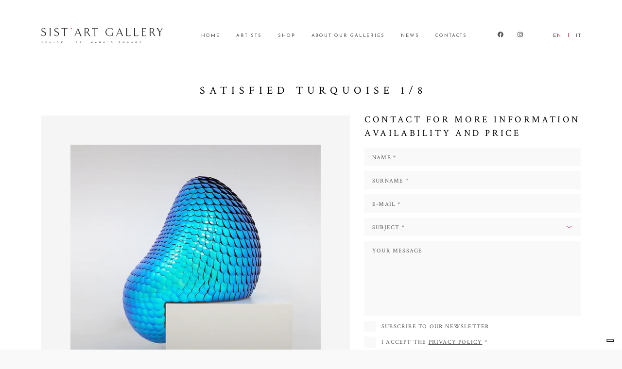

--- FILE ---
content_type: text/html; charset=utf-8
request_url: https://sistart.org/artwork/eelco-hilgersom-satisfied-turquoise-18/
body_size: 5093
content:
<!doctype html>







<html lang="en">
<head>
    <meta charset="UTF-8">
    <meta name="viewport" content="width=device-width, initial-scale=1, shrink-to-fit=no">
    <meta name="description" content="">

    <title>Satisfied Turquoise 1/8 by Eelco Hilgersom - Sist'Art Gallery - Venice</title>
    
<meta property="og:title" content="Satisfied Turquoise 1/8 - Eelco Hilgersom - Sist'Art Gallery - Venice">
<meta property="og:description" content="Mixed media sculpture, 50x75x50cm | 19.7x29.5x19.7in">
<meta property="og:image" content="https://sistart.org/media/artworks/eelco-hilgersom-satisfied-turquoise-18-1696496759.jpg">



    
        
        
        
        <link rel="alternate" hreflang="en" href="https://sistart.org/artwork/eelco-hilgersom-satisfied-turquoise-18/"/>
    
        
        
        
        <link rel="alternate" hreflang="it" href="https://sistart.org/it/opere/eelco-hilgersom-satisfied-turquoise-18/"/>
    

    <link rel="shortcut icon" href="/static/images/layout/favicon.ico" type="image/x-icon">
    <link rel="icon" href="/static/images/layout/favicon.ico" type="image/x-icon">

    <link rel="stylesheet" href="/static/css/base.css">

    <!-- Iubenda -->
    <script type="text/javascript">
        var _iub = _iub || {};
        _iub.cons_instructions = _iub.cons_instructions || [];
        _iub.cons_instructions.push(["init", {
            api_key: "OSo5Lp4wRuPmmXvfdZ9Qj6EkK8HhiF5r",
            sendFromLocalStorageAtLoad: false
        }]);
    </script>
    <script type="text/javascript" src="https://cdn.iubenda.com/cons/iubenda_cons.js" async></script>

    <script type="text/javascript">
        var _iub = _iub || [];
        _iub.csConfiguration = {
            "askConsentAtCookiePolicyUpdate":true,
            "countryDetection":true,
            "enableFadp":true,
            "enableLgpd":true,
            "enableUspr":true,
            "lang": "en",
            "lgpdAppliesGlobally":false,
            "perPurposeConsent":true,
            "siteId": 1450543,
            "cookiePolicyId": 61949381,
            "banner":{ 
                "acceptButtonColor":"#AA182C",
                "acceptButtonDisplay":true,
                "backgroundColor":"#EDEBE5",
                "closeButtonRejects":true,
                "customizeButtonColor":"#575756",
                "customizeButtonDisplay":true,
                "explicitWithdrawal":true,
                "listPurposes":true,
                "ownerName":"sistart.org",
                "position":"float-bottom-center",
                "rejectButtonColor":"#AA182C",
                "rejectButtonDisplay":true,
                "showPurposesToggles":true,
                "showTotalNumberOfProviders":true,
                "textColor":"#212121" 
            },
            "callback": {
                "onReady": function() {
                    var banner = document.getElementById('iubenda-cs-banner');
                    if (banner) {
                        bannerHTML = banner.innerHTML;
                    }
                },
                "onPreferenceFirstExpressed": function(event) {
                    _iub.cons_instructions.push(["submit",
                        {
                            consent: {
                                subject: {},
                                preferences: event,
                                legal_notices: [{
                                    identifier: "cookie_policy"
                                }],
                                proofs: [{
                                    content: JSON.stringify(event),
                                    form: bannerHTML
                                }]
                            }
                        }
                    ]);
                }
            }
        };
    </script>
    <script type="text/javascript" src="https://cs.iubenda.com/autoblocking/1450543.js"></script>
    <script type="text/javascript" src="//cdn.iubenda.com/cs/gpp/stub.js"></script>
    <script type="text/javascript" src="//cdn.iubenda.com/cs/iubenda_cs.js" charset="UTF-8" async></script>
    
    <!-- Google Tag Manager -->
    <script>(function(w,d,s,l,i){w[l]=w[l]||[];w[l].push({'gtm.start':
    new Date().getTime(),event:'gtm.js'});var f=d.getElementsByTagName(s)[0],
    j=d.createElement(s),dl=l!='dataLayer'?'&l='+l:'';j.async=true;j.src=
    'https://www.googletagmanager.com/gtm.js?id='+i+dl;f.parentNode.insertBefore(j,f);
    })(window,document,'script','dataLayer','GTM-NQXXDCV');</script>
    <!-- End Google Tag Manager -->
</head>

<body class="royal_preloader">
    <!-- Google Tag Manager (noscript) -->
    <noscript><iframe src="https://www.googletagmanager.com/ns.html?id=GTM-NQXXDCV" height="0" width="0" style="display:none;visibility:hidden"></iframe></noscript>
    <!-- End Google Tag Manager (noscript) -->

    <div id="royal_preloader"></div>

    <header>
        <div class="wrapper">
            <div class="container">
                <div class="cnt">
                    <div class="cnt-items">
                        <div class="cnt-logo">
                            <a href="/"><img src="/static/images/layout/sist-art-gallery-venice.svg" alt="Sist'Art Gallery - Venice"></a>
                        </div>
                        <div class="cnt-hamburger">
                            <button class="hamburger hamburger--collapse" type="button">
                                <span class="hamburger-box">
                                    <span class="hamburger-inner"></span>
                                </span>
                            </button>
                        </div>
                    </div>

                    <nav>
                        <ul>
                            <li><a href="/">HOME</a></li>
                            <li><a href="/artists/">ARTISTS</a></li>
                            
                            <li><a href="https://shop.sistart.org/" target="_blank">SHOP</a></li>
                            <li><a href="/about-us/">ABOUT OUR GALLERIES</a></li>
                            <li><a href="/news/">NEWS</a></li>
                            <li><a href="/contacts/">CONTACTS</a></li>
                            <li><a href="https://www.facebook.com/SistArt-Gallery-886175811574250/" target="_blank"><span class="d-none d-lg-inline"><i class="fab fa-facebook" aria-hidden="true"></i></span><span class="d-inline d-lg-none">FACEBOOK</span></a></li>
                            <li class="d-none d-lg-inline-block"><div class="line"></div></li>
                            <li><a href="https://www.instagram.com/sistartgallery/" target="_blank"><span class="d-none d-lg-inline"><i class="fab fa-instagram" aria-hidden="true"></i></span><span class="d-inline d-lg-none">INSTAGRAM</span></a></li>
                            
                               
                               
                               <li class="lang"><a href="/artwork/eelco-hilgersom-satisfied-turquoise-18/" hreflang="en"><span class="d-none d-lg-inline">EN</span><span class="d-inline d-lg-none">INGLESE</span></a></li>
                               
                                   <li class="d-none d-lg-inline-block"><div class="line"></div></li>
                               
                            
                               
                               
                               <li class="lang"><a href="/it/opere/eelco-hilgersom-satisfied-turquoise-18/" hreflang="it"><span class="d-none d-lg-inline">IT</span><span class="d-inline d-lg-none">ITALIANO</span></a></li>
                               
                            
                        </ul>
                    </nav>
                </div>
            </div>
        </div>
    </header>

    <div class="wrapper">
        <div class="wrapper fh">
            <main>
    <div id="artworks">
        <div class="container">
            <div class="row">
                <div class="col">
                    <h1>SATISFIED TURQUOISE 1/8</h1>
                    <p class="about-link"></p>
                </div>
            </div>
            <div class="row">
                <div class="col-lg-7">
                    <div class="image">
                        <a href="" data-id="0" class="chocolat-link">
                            <img src="/media/artworks/eelco-hilgersom-satisfied-turquoise-18-1696496759.jpg" alt="Satisfied Turquoise 1/8">
                        </a>
                    </div>
                    <div class="description no-spacer">
                        <div class="cnt-info">
                            <div class="info">
                                <p><i>Mixed media sculpture, 50x75x50cm | 19.7x29.5x19.7in</i></p>
                            </div>
                            <div class="share">
                                <ul>
                                    <li><a target="_blank" href="https://www.facebook.com/sharer/sharer.php?u=https://sistart.org/artwork/eelco-hilgersom-satisfied-turquoise-18/"><i class="fab fa-facebook" aria-hidden="true"></i></a></li>
                                    <li><a target="_blank" href="mailto:?subject=Satisfied Turquoise 1/8&body=https://sistart.org/artwork/eelco-hilgersom-satisfied-turquoise-18/"><i class="fal fa-envelope" aria-hidden="true"></i></a></li>
                                    <li><a target="_blank" href="https://api.whatsapp.com/send?text=https://sistart.org/artwork/eelco-hilgersom-satisfied-turquoise-18/"><i class="fab fa-whatsapp" aria-hidden="true"></i></a></li>
                                </ul>
                            </div>
                        </div>
                    </div>
                    
                    <div class="description" id="artist-about">
                        <div class="title">
                            <p>ABOUT THE ARTIST</p>
                        </div>
                        <input type="checkbox" id="toggle">
                        <div class="text">
                            <p><p>
 <span>
  Eelco Hilgersom was born in 1979 in Amsterdam, The Netherlands.
  <br/>
 </span>
 Since his childhood, he has been fascinated by the architecture and structures that nature creates.
 <br/>
 He has always wanted to build and create. This fascination drives him to create abstract works based on these natural forms and organisms.
 <br/>
 In addition to being a contemporary artist, he is also a designer and has followed several graphical studies and courses. He has worked as a designer at large design studios for many years, but being a contemporary artist is his true passion and it runs through his veins. He says that “
 <em>
  There is no better feeling than to work out an idea into an actually tangible artwork and the knowledge that my art inspires others and is being enjoyed by others fulfills me with pride
 </em>
 .”
</p>
<p>
 <span>
  In all of his works Eelco is looking for contrasts in form, color or material; his aim is to touch the observers and take them into the artwork through the contrasts and complexity of the piece. To achieve this goal, he uses different techniques and materials.
  <br/>
 </span>
 His latest artworks are inspired by the way organisms communicate; in his series titled
 <em>
  Habitat
 </em>
 , he mixes different typical structures and colors of organisms and depicts them in an abstract way. The organic shapes, colors and reflective surface create a new kind of creature that wants to show all its beauty and emotion.
</p></p>
                        </div>
                        <label for="toggle" class="show">
                            <span>READ MORE...</span>
                        </label>
                    </div>
                </div>
                <div class="col-lg-5">
                    <div class="form-title">
                        <p>CONTACT FOR MORE INFORMATION AVAILABILITY AND PRICE</p>
                    </div>
                    

<form action="/contacts-email/" method="post" id="form">
    <input type="hidden" name="js_on" id="js_on" value="0" />
    <input type='hidden' name='csrfmiddlewaretoken' value='VGaulJn6EqB2dzQyNdhnpVUIOsJswW3seWqiyMgCaMbpUYaVEq0mAwkWliuz4bGB' />
    <input type="text" name="first_name" placeholder="NAME *" value="" required>
    <input type="text" name="last_name" placeholder="SURNAME *" value="" required>
    <input type="email" name="email" placeholder="E-MAIL *" value="" required>
    <select name="subject" required>
        <option value="">SUBJECT *</option>
        <option value="0">I’m interested in purchasing</option>
        <option value="1">I would like to have more information</option>
    </select>
    <input type="hidden" name="artist" value="Hilgersom &gt; Satisfied Turquoise 1/8">
    <input type="hidden" name="artist_artwork_url" value="https://sistart.org/artwork/eelco-hilgersom-satisfied-turquoise-18/">
    <textarea name="message" cols="30" rows="10" placeholder="YOUR MESSAGE"></textarea>
    <label class="control control--checkbox">
        SUBSCRIBE TO OUR NEWSLETTER
        <input type="checkbox" name="newsletter" />
        <div class="control__indicator"></div>
    </label>
    <label class="control control--checkbox">
        I ACCEPT THE <a href="https://www.iubenda.com/privacy-policy/61949381" class="iubenda-nostyle iubenda-embed iub-legal-only" title="Privacy Policy">PRIVACY POLICY</a> *
        <input type="checkbox" name="checkbox" required />
        <div class="control__indicator"></div>
    </label>
    <input type="submit" id="SubmitButton" value="SEND MESSAGE">
    <div class="text-justify">
        <p class="small">In light of the Regulation (EU) 2016/679 of the European Union, we ask you to write your personal data after reading the privacy policy and the rights you can exercise. The consent to the processing of your personal data is necessary to contact Sist’Art Gallery. Please find the complete privacy policy and further info on the personal data processing, <a href="https://www.iubenda.com/privacy-policy/61949381" class="iubenda-nostyle iubenda-embed iub-legal-only" title="Privacy Policy">here</a>. To exercise at any time the rights provided for by the new European Regulation on the protection of natural persons, write an e-mail to <a href="mailto:gallery@sistart.org">gallery@sistart.org</a>.</p>
    </div>
</form>
                </div>
            </div>
        </div>
    </div>

    <div id="chocolat" data-chocolat-title="HILGERSOM">
        <a class="chocolat-image" href="/media/artworks/hd/eelco-hilgersom-satisfied-turquoise-18-1696496759.jpg" title="HILGERSOM - SATISFIED TURQUOISE 1/8 - MIXED MEDIA SCULPTURE, 50X75X50CM | 19.7X29.5X19.7IN" data-id="0"></a>
    </div>
</main>

            <footer>
                <div class="container">
                    <div class="row">
                        <div class="col-md-5">
                            <p>SIST’ART GALLERY<br>PIAZZA SAN MARCO, 135 - 30124 VENICE<br>VIA ALESSANDRO MANZONI 19, 20121 - MILAN<br>VAT: 04539810277
                        </div>
                        <div class="col-md-7">
                            <p><a href="https://www.iubenda.com/privacy-policy/61949381" class="iubenda-nostyle iubenda-embed iub-legal-only" title="Privacy Policy">PRIVACY POLICY</a> &middot; <a href="https://www.iubenda.com/privacy-policy/61949381/cookie-policy" class="iubenda-nostyle iubenda-embed " title="Cookie Policy">COOKIE POLICY</a> &middot; <a href="#" class="iubenda-cs-preferences-link">UPDATE CONSENTS</a></p>
                        </div>
                    </div>
                </div>
            </footer>
        </div>
    </div>

    <noscript id="deferred-styles">
        <link rel="stylesheet" href="/static/css/app.css">
        <link rel="stylesheet" href="https://fonts.googleapis.com/css?family=Crimson+Text:400,400i|Josefin+Sans:400,700">
	    
    </noscript>
    <script>
        // Current Page
        var page = '/artwork/eelco-hilgersom-satisfied-turquoise-18/';

        // Iubenda ID
        var iubenda_id = 61949381;

        // ReCaptcha site key
        var recaptcha_site_key = '6LeCc7EZAAAAAPPNnE4R9uQFs_BGGD9wazxVgzLK';

        // Load Deferred Styles
        var loadDeferredStyles = function() {
            var addStylesNode = document.getElementById('deferred-styles');
            var replacement = document.createElement('div');
            replacement.innerHTML = addStylesNode.textContent;
            document.body.appendChild(replacement);
            addStylesNode.parentElement.removeChild(addStylesNode);
        };
        var raf = window.requestAnimationFrame || window.mozRequestAnimationFrame || window.webkitRequestAnimationFrame || window.msRequestAnimationFrame;
        if (raf) {
            raf(function() {
                window.setTimeout(loadDeferredStyles, 0);
            });
        } else{
           window.addEventListener('load', loadDeferredStyles);
        }
    </script>

    <script defer src="/static/javascript/app.js"></script>
    <script defer src="/static/javascript/fontawesome-dist.js"></script>
    
    <script>
        var cookiePolicyId = 61949381;
        var toastWarning = 'Please wait: sending in progress...';
        var toastError = 'Error. Please try again later';
        var toastSuccess = 'Your request has been sent';

        var date = new Date();
        document.getElementById('js_on').value = date.getFullYear();
    </script>

    
</body>
</html>


--- FILE ---
content_type: application/javascript; charset=utf-8
request_url: https://cs.iubenda.com/cookie-solution/confs/js/61949381.js
body_size: -210
content:
_iub.csRC = { consApiKey: 'FMvycyXQ5TpS98zeJR1y2vayYdKoLmfN', consentDatabasePublicKey: 'OSo5Lp4wRuPmmXvfdZ9Qj6EkK8HhiF5r', showBranding: false, publicId: '8c6746df-6db6-11ee-8bfc-5ad8d8c564c0', floatingGroup: false };
_iub.csEnabled = true;
_iub.csPurposes = [3,4,1];
_iub.cpUpd = 1761246486;
_iub.csT = 0.05;
_iub.googleConsentModeV2 = true;
_iub.totalNumberOfProviders = 8;


--- FILE ---
content_type: image/svg+xml
request_url: https://sistart.org/static/images/layout/sist-art-gallery-venice.svg
body_size: 4832
content:
<?xml version="1.0" encoding="UTF-8" standalone="no"?>
<!DOCTYPE svg PUBLIC "-//W3C//DTD SVG 1.1//EN" "http://www.w3.org/Graphics/SVG/1.1/DTD/svg11.dtd">
<svg width="100%" height="100%" viewBox="0 0 300 40" version="1.1" xmlns="http://www.w3.org/2000/svg" xmlns:xlink="http://www.w3.org/1999/xlink" xml:space="preserve" xmlns:serif="http://www.serif.com/" style="fill-rule:evenodd;clip-rule:evenodd;stroke-linejoin:round;stroke-miterlimit:1.41421;">
    <g transform="matrix(1,0,0,1,0,60.5569)">
        <g transform="matrix(0.97765,0,0,0.97765,0.297206,-44.1376)">
            <path d="M0,-10.838C0,-13.982 2.814,-15.837 5.868,-15.837C7.005,-15.837 8.562,-15.568 9.85,-14.61L9.999,-11.167C9.76,-12.454 8.083,-14.909 5.359,-14.909C2.485,-14.909 1.826,-12.814 1.826,-11.496C1.826,-9.61 2.874,-8.802 5.868,-7.216C8.862,-5.658 11.526,-4.79 11.526,-0.929C11.526,2.844 7.963,4.999 5.269,4.999C2.724,4.999 0.988,3.802 -0.09,3.083L-0.209,-0.749C0.509,1.377 2.006,4.041 5.269,4.041C8.802,4.041 9.52,1.077 9.52,-0.42C9.52,-3.294 7.814,-3.983 4.76,-5.419C1.707,-6.857 0,-8.263 0,-10.838" style="fill:rgb(35,31,32);fill-rule:nonzero;"/>
        </g>
        <g transform="matrix(0.97765,0,0,0.97765,20.8761,-40.801)">
            <path d="M0,-17.664C0,-18.352 -0.299,-18.741 -0.778,-19.011L2.695,-19.011C2.216,-18.741 1.916,-18.352 1.916,-17.664L1.916,-0.001C1.916,0.689 2.216,1.107 2.695,1.347L-0.778,1.347C-0.299,1.107 0,0.689 0,-0.001L0,-17.664Z" style="fill:rgb(35,31,32);fill-rule:nonzero;"/>
        </g>
        <g transform="matrix(0.97765,0,0,0.97765,32.2055,-44.1376)">
            <path d="M0,-10.838C0,-13.982 2.814,-15.837 5.868,-15.837C7.005,-15.837 8.562,-15.568 9.85,-14.61L9.999,-11.167C9.76,-12.454 8.083,-14.909 5.359,-14.909C2.485,-14.909 1.826,-12.814 1.826,-11.496C1.826,-9.61 2.874,-8.802 5.868,-7.216C8.862,-5.658 11.526,-4.79 11.526,-0.929C11.526,2.844 7.963,4.999 5.269,4.999C2.724,4.999 0.988,3.802 -0.09,3.083L-0.209,-0.749C0.509,1.377 2.006,4.041 5.269,4.041C8.802,4.041 9.52,1.077 9.52,-0.42C9.52,-3.294 7.814,-3.983 4.76,-5.419C1.707,-6.857 0,-8.263 0,-10.838" style="fill:rgb(35,31,32);fill-rule:nonzero;"/>
        </g>
        <g transform="matrix(0.97765,0,0,0.97765,58.199,-40.5086)">
            <path d="M0,-18.262L0,-0.3C0,0.389 0.299,0.808 0.778,1.048L-2.694,1.048C-2.215,0.808 -1.916,0.389 -1.916,-0.3L-1.916,-18.262C-4.162,-18.262 -6.916,-18.113 -6.916,-18.113C-7.694,-18.082 -8.263,-17.424 -8.532,-16.945L-8.532,-19.31L6.556,-19.31L6.556,-16.945C6.287,-17.424 5.718,-18.082 4.91,-18.113C4.91,-18.113 2.186,-18.262 0,-18.262" style="fill:rgb(35,31,32);fill-rule:nonzero;"/>
        </g>
        <g transform="matrix(0.97765,0,0,0.97765,72.7197,-56.7815)">
            <path d="M0,-1.827C0,-2.426 0.479,-2.904 1.108,-2.904C1.796,-2.904 2.425,-2.276 2.425,-1.437C2.425,-0.15 1.198,0.808 0.449,1.017C0.33,1.077 0.21,0.928 0.419,0.838C0.749,0.718 1.617,-0.06 1.467,-0.809C1.347,-0.749 1.228,-0.72 1.108,-0.72C0.479,-0.72 0,-1.228 0,-1.827" style="fill:rgb(178,25,53);fill-rule:nonzero;"/>
        </g>
        <g transform="matrix(0.97765,0,0,0.97765,93.6781,-52.3634)">
            <path d="M0,5.689C-1.736,1.438 -3.742,-3.742 -3.742,-3.742C-3.742,-3.742 -5.748,1.438 -7.484,5.689L0,5.689ZM-7.874,6.707C-8.921,9.192 -9.79,11.317 -9.939,11.737C-10.209,12.425 -10.089,12.874 -9.311,13.173L-12.484,13.173C-11.676,12.605 -11.466,12.335 -11.197,11.737C-10.748,10.599 -3.173,-7.484 -3.173,-7.484C-3.173,-7.484 4.191,10.599 4.64,11.737C4.91,12.335 5.089,12.754 6.137,13.173L1.766,13.173C2.544,12.874 2.754,12.425 2.455,11.737C2.275,11.317 1.407,9.221 0.389,6.707L-7.874,6.707Z" style="fill:rgb(35,31,32);fill-rule:nonzero;"/>
        </g>
        <g transform="matrix(0.97765,0,0,0.97765,115.838,-44.3418)">
            <path d="M0,-10.39C0,-11.886 -0.928,-14.461 -4.311,-14.461C-6.107,-14.461 -7.005,-14.341 -7.005,-14.341L-7.005,-5.66C-7.005,-5.66 -5.987,-5.6 -4.97,-5.6C-2.425,-5.6 0,-7.186 0,-10.39M-7.005,3.621C-7.005,4.31 -6.676,4.729 -6.197,4.968L-9.7,4.968C-9.221,4.729 -8.892,4.31 -8.892,3.621L-8.892,-14.042C-8.892,-14.731 -9.221,-15.119 -9.7,-15.389L-4.91,-15.389C0.898,-15.389 2.036,-12.186 2.036,-10.45C2.036,-7.186 -0.749,-5.51 -2.425,-5.3C-1.197,-4.971 -0.449,-3.744 0,-3.085C0,-3.085 2.844,2.154 4.401,3.771C5.06,4.46 6.347,4.968 6.347,4.968L4.012,4.999C2.874,4.999 2.246,4.16 1.886,3.621C0.12,0.987 -0.718,-0.48 -1.766,-2.157C-2.515,-3.354 -3.113,-4.642 -4.88,-4.642C-5.598,-4.642 -7.005,-4.612 -7.005,-4.612L-7.005,3.621Z" style="fill:rgb(35,31,32);fill-rule:nonzero;"/>
        </g>
        <g transform="matrix(0.97765,0,0,0.97765,133.315,-40.5086)">
            <path d="M0,-18.262L0,-0.3C0,0.389 0.299,0.808 0.778,1.048L-2.694,1.048C-2.215,0.808 -1.916,0.389 -1.916,-0.3L-1.916,-18.262C-4.162,-18.262 -6.916,-18.113 -6.916,-18.113C-7.694,-18.082 -8.263,-17.424 -8.532,-16.945L-8.532,-19.31L6.556,-19.31L6.556,-16.945C6.287,-17.424 5.718,-18.082 4.91,-18.113C4.91,-18.113 2.186,-18.262 0,-18.262" style="fill:rgb(35,31,32);fill-rule:nonzero;"/>
        </g>
        <g transform="matrix(0.97765,0,0,0.97765,175.584,-56.8401)">
            <path d="M0,15.148L0,10.717C0,10.029 -0.299,9.609 -0.777,9.37L2.695,9.37C2.216,9.609 1.916,10.029 1.916,10.717L1.916,14.22C1.916,14.878 2.306,15.627 2.306,15.627C-0.209,17.244 -4.25,17.992 -6.316,17.992C-12.244,17.992 -17.453,13.8 -17.453,7.664C-17.453,2.664 -13.621,-2.844 -5.987,-2.844C-3.532,-2.844 -1.257,-2.006 1.108,-0.958C1.108,-0.958 1.348,3.143 1.348,3.262C-0.239,-1.228 -4.58,-1.947 -6.018,-1.947C-12.334,-1.947 -15.268,2.394 -15.268,7.184C-15.268,11.794 -12.693,17.004 -6.346,17.004C-5.299,17.004 -2.455,16.854 0,15.148" style="fill:rgb(35,31,32);fill-rule:nonzero;"/>
        </g>
        <g transform="matrix(0.97765,0,0,0.97765,196.575,-52.3634)">
            <path d="M0,5.689C-1.736,1.438 -3.742,-3.742 -3.742,-3.742C-3.742,-3.742 -5.748,1.438 -7.484,5.689L0,5.689ZM-7.873,6.707C-8.922,9.192 -9.789,11.317 -9.939,11.737C-10.209,12.425 -10.089,12.874 -9.311,13.173L-12.484,13.173C-11.676,12.605 -11.467,12.335 -11.197,11.737C-10.748,10.599 -3.174,-7.484 -3.174,-7.484C-3.174,-7.484 4.191,10.599 4.641,11.737C4.91,12.335 5.09,12.754 6.137,13.173L1.766,13.173C2.545,12.874 2.754,12.425 2.455,11.737C2.275,11.317 1.407,9.221 0.389,6.707L-7.873,6.707Z" style="fill:rgb(35,31,32);fill-rule:nonzero;"/>
        </g>
        <g transform="matrix(0.97765,0,0,0.97765,211.887,-58.1573)">
            <path d="M0,17.842C0.658,17.932 1.676,18.082 3.053,18.082C6.915,18.082 7.993,18.112 9.011,16.196L8.502,19.1L-2.695,19.1C-2.216,18.861 -1.887,18.442 -1.887,17.752L-1.887,0.089C-1.887,-0.599 -2.216,-0.988 -2.695,-1.258L0.809,-1.258C0.329,-0.988 0,-0.599 0,0.089L0,17.842Z" style="fill:rgb(35,31,32);fill-rule:nonzero;"/>
        </g>
        <g transform="matrix(0.97765,0,0,0.97765,231.207,-58.1573)">
            <path d="M0,17.842C0.658,17.932 1.677,18.082 3.054,18.082C6.916,18.082 7.994,18.112 9.012,16.196L8.502,19.1L-2.694,19.1C-2.215,18.861 -1.887,18.442 -1.887,17.752L-1.887,0.089C-1.887,-0.599 -2.215,-0.988 -2.694,-1.258L0.809,-1.258C0.33,-0.988 0,-0.599 0,0.089L0,17.842Z" style="fill:rgb(35,31,32);fill-rule:nonzero;"/>
        </g>
        <g transform="matrix(0.97765,0,0,0.97765,258.109,-39.4848)">
            <path d="M0,-20.357L0,-18.292C-0.569,-18.92 -1.197,-19.309 -2.634,-19.309L-7.784,-19.309L-7.784,-11.825L-2.575,-11.825C-2.155,-11.825 -1.677,-12.304 -1.526,-12.664L-1.526,-9.999C-1.677,-10.388 -2.155,-10.837 -2.575,-10.837L-7.784,-10.837L-7.784,-1.257C-7.125,-1.168 -6.107,-1.017 -4.729,-1.017C-0.868,-1.017 0.21,-0.988 1.228,-2.904L0.719,0L-10.478,0C-9.999,-0.239 -9.67,-0.658 -9.67,-1.347L-9.67,-19.01C-9.67,-19.699 -9.999,-20.087 -10.478,-20.357L0,-20.357Z" style="fill:rgb(35,31,32);fill-rule:nonzero;"/>
        </g>
        <g transform="matrix(0.97765,0,0,0.97765,276.668,-44.3418)">
            <path d="M0,-10.39C0,-11.886 -0.928,-14.461 -4.311,-14.461C-6.106,-14.461 -7.005,-14.341 -7.005,-14.341L-7.005,-5.66C-7.005,-5.66 -5.986,-5.6 -4.969,-5.6C-2.424,-5.6 0,-7.186 0,-10.39M-7.005,3.621C-7.005,4.31 -6.676,4.729 -6.196,4.968L-9.699,4.968C-9.221,4.729 -8.891,4.31 -8.891,3.621L-8.891,-14.042C-8.891,-14.731 -9.221,-15.119 -9.699,-15.389L-4.909,-15.389C0.898,-15.389 2.036,-12.186 2.036,-10.45C2.036,-7.186 -0.748,-5.51 -2.424,-5.3C-1.197,-4.971 -0.448,-3.744 0,-3.085C0,-3.085 2.845,2.154 4.401,3.771C5.061,4.46 6.348,4.968 6.348,4.968L4.012,4.999C2.875,4.999 2.246,4.16 1.887,3.621C0.12,0.987 -0.718,-0.48 -1.766,-2.157C-2.514,-3.354 -3.113,-4.642 -4.879,-4.642C-5.598,-4.642 -7.005,-4.612 -7.005,-4.612L-7.005,3.621Z" style="fill:rgb(35,31,32);fill-rule:nonzero;"/>
        </g>
        <g transform="matrix(0.97765,0,0,0.97765,291.687,-49.8754)">
            <path d="M0,0.899L-5.538,-8.292C-5.987,-8.981 -6.437,-9.31 -7.274,-9.729L-2.425,-9.729C-3.173,-9.43 -3.772,-9.28 -2.964,-7.873L1.558,-0.388L5.688,-8.292C6.197,-9.25 5.897,-9.43 5.149,-9.729L8.503,-9.729C7.634,-9.31 7.245,-9.011 6.856,-8.292L2.036,0.809L2.036,9.281C2.036,9.97 2.604,10.389 3.084,10.628L-1.077,10.628C-0.599,10.389 0,9.97 0,9.281L0,0.899Z" style="fill:rgb(35,31,32);fill-rule:nonzero;"/>
        </g>
        <g transform="matrix(0.97765,0,0,0.97765,2.06675,-25.4651)">
            <path d="M0,3.626L-0.293,3.626L-2.114,0L-1.511,0L-0.148,2.713L1.193,0L1.817,0L0,3.626Z" style="fill:rgb(35,31,32);fill-rule:nonzero;"/>
        </g>
        <g transform="matrix(0.97765,0,0,0.97765,10.4751,-25.4651)">
            <path d="M0,3.626L0,0L3.401,0L3.401,0.53L0.569,0.53L0.569,1.436L2.429,1.436L2.429,1.957L0.569,1.957L0.569,3.104L3.558,3.104L3.558,3.626L0,3.626Z" style="fill:rgb(35,31,32);fill-rule:nonzero;"/>
        </g>
        <g transform="matrix(0.97765,0,0,0.97765,20.7014,-25.4651)">
            <path d="M0,3.626L0,0L0.297,0L2.603,2.548L2.603,0L3.159,0L3.159,3.626L2.862,3.626L0.561,1.087L0.561,3.626L0,3.626Z" style="fill:rgb(35,31,32);fill-rule:nonzero;"/>
        </g>
        <g transform="matrix(0.97765,0,0,0.97765,-254.272,-296.407)">
            <rect x="291.754" y="277.127" width="0.578" height="3.635" style="fill:rgb(35,31,32);"/>
        </g>
        <g transform="matrix(0.97765,0,0,0.97765,42.4493,-24.581)">
            <path d="M0,1.834C-0.207,2.16 -0.478,2.408 -0.813,2.579C-1.148,2.751 -1.53,2.836 -1.958,2.836C-2.594,2.836 -3.119,2.656 -3.531,2.295C-3.942,1.934 -4.148,1.477 -4.148,0.922C-4.148,0.366 -3.942,-0.093 -3.531,-0.456C-3.119,-0.82 -2.594,-1.002 -1.958,-1.002C-1.561,-1.002 -1.202,-0.928 -0.879,-0.779C-0.556,-0.631 -0.296,-0.42 -0.098,-0.148L-0.548,0.166C-0.698,-0.041 -0.896,-0.2 -1.14,-0.312C-1.385,-0.424 -1.658,-0.479 -1.958,-0.479C-2.422,-0.479 -2.806,-0.348 -3.11,-0.083C-3.415,0.182 -3.567,0.514 -3.567,0.913C-3.567,1.313 -3.414,1.644 -3.108,1.908C-2.802,2.173 -2.419,2.306 -1.958,2.306C-1.635,2.306 -1.351,2.242 -1.104,2.114C-0.858,1.987 -0.641,1.789 -0.455,1.521L0,1.834Z" style="fill:rgb(35,31,32);fill-rule:nonzero;"/>
        </g>
        <g transform="matrix(0.97765,0,0,0.97765,49.3301,-25.4651)">
            <path d="M0,3.626L0,0L3.401,0L3.401,0.53L0.569,0.53L0.569,1.436L2.429,1.436L2.429,1.957L0.569,1.957L0.569,3.104L3.558,3.104L3.558,3.626L0,3.626Z" style="fill:rgb(35,31,32);fill-rule:nonzero;"/>
        </g>
        <g transform="matrix(0.97765,0,0,0.97765,-254.272,-297.415)">
            <rect x="329.553" y="279.203" width="1.834" height="0.514" style="fill:rgb(35,31,32);"/>
        </g>
        <g transform="matrix(0.97765,0,0,0.97765,84.9259,-24.9967)">
            <path d="M0,2.684L0.276,2.208C0.525,2.375 0.797,2.505 1.091,2.599C1.386,2.693 1.667,2.74 1.936,2.74C2.259,2.74 2.519,2.673 2.717,2.541C2.916,2.411 3.015,2.241 3.015,2.035C3.015,1.828 2.924,1.674 2.743,1.574C2.562,1.473 2.276,1.417 1.885,1.406C1.226,1.398 0.773,1.321 0.526,1.177C0.28,1.033 0.157,0.793 0.157,0.459C0.157,0.148 0.292,-0.102 0.562,-0.293C0.833,-0.482 1.196,-0.577 1.652,-0.577C1.963,-0.577 2.265,-0.533 2.558,-0.445C2.851,-0.357 3.133,-0.227 3.405,-0.054L3.121,0.416C2.894,0.264 2.651,0.146 2.391,0.062C2.13,-0.021 1.881,-0.063 1.643,-0.063C1.369,-0.063 1.148,-0.015 0.981,0.081C0.814,0.177 0.73,0.303 0.73,0.459C0.73,0.621 0.814,0.735 0.983,0.803C1.151,0.872 1.444,0.905 1.86,0.905C2.437,0.905 2.873,1.002 3.167,1.198C3.462,1.393 3.609,1.684 3.609,2.069C3.609,2.411 3.46,2.696 3.161,2.922C2.862,3.148 2.476,3.261 2,3.261C1.649,3.261 1.3,3.211 0.953,3.111C0.606,3.01 0.289,2.869 0,2.684" style="fill:rgb(35,31,32);fill-rule:nonzero;"/>
        </g>
        <g transform="matrix(0.97765,0,0,0.97765,96.2234,-25.4651)">
            <path d="M0,3.626L0,0.505L-1.528,0.505L-1.528,0L2.098,0L2.098,0.505L0.565,0.505L0.565,3.626L0,3.626Z" style="fill:rgb(35,31,32);fill-rule:nonzero;"/>
        </g>
        <g transform="matrix(0.97765,0,0,0.97765,105.59,-21.8002)">
            <path d="M0,-0.777C0.099,-0.777 0.182,-0.74 0.249,-0.667C0.315,-0.592 0.348,-0.498 0.348,-0.381C0.348,-0.271 0.315,-0.18 0.249,-0.108C0.182,-0.036 0.099,0 0,0C-0.102,0 -0.187,-0.036 -0.255,-0.108C-0.323,-0.18 -0.357,-0.271 -0.357,-0.381C-0.357,-0.495 -0.322,-0.59 -0.252,-0.664C-0.184,-0.739 -0.099,-0.777 0,-0.777" style="fill:rgb(35,31,32);fill-rule:nonzero;"/>
        </g>
        <g transform="matrix(0.97765,0,0,0.97765,122.32,-25.4651)">
            <path d="M0,3.626L0,0L0.471,0L1.958,2.123L3.443,0L3.915,0L3.915,3.626L3.35,3.626L3.35,1.019L1.958,3.036L0.569,1.019L0.569,3.626L0,3.626Z" style="fill:rgb(35,31,32);fill-rule:nonzero;"/>
        </g>
        <g transform="matrix(0.97765,0,0,0.97765,133.915,-24.0957)">
            <path d="M0,0.824L1.418,0.824L0.713,-0.565L0,0.824ZM-1.312,2.225L0.531,-1.401L0.888,-1.401L2.747,2.225L2.14,2.225L1.669,1.304L-0.246,1.304L-0.713,2.225L-1.312,2.225Z" style="fill:rgb(35,31,32);fill-rule:nonzero;"/>
        </g>
        <g transform="matrix(0.97765,0,0,0.97765,143.635,-23.3897)">
            <path d="M0,-0.611L1.928,-0.611C2.123,-0.611 2.272,-0.654 2.376,-0.739C2.479,-0.824 2.531,-0.945 2.531,-1.104C2.531,-1.262 2.479,-1.383 2.376,-1.466C2.272,-1.55 2.123,-1.592 1.928,-1.592L0,-1.592L0,-0.611ZM0,-0.081L0,1.503L-0.569,1.503L-0.569,-2.114L1.928,-2.114C2.299,-2.114 2.589,-2.025 2.798,-1.846C3.008,-1.669 3.112,-1.421 3.112,-1.104C3.112,-0.846 3.03,-0.624 2.864,-0.435C2.699,-0.247 2.482,-0.132 2.217,-0.089L3.223,1.503L2.607,1.503L1.58,-0.081L0,-0.081Z" style="fill:rgb(35,31,32);fill-rule:nonzero;"/>
        </g>
        <g transform="matrix(0.97765,0,0,0.97765,153.637,-25.4563)">
            <path d="M0,3.617L0,0L0.569,0L0.569,1.608L2.488,0L3.235,0L1.715,1.286L3.465,3.617L2.828,3.617L1.316,1.617L0.569,2.25L0.569,3.617L0,3.617Z" style="fill:rgb(35,31,32);fill-rule:nonzero;"/>
        </g>
        <g transform="matrix(0.97765,0,0,0.97765,164.038,-26.4573)">
            <path d="M0,1.389C0.082,1.267 0.154,1.144 0.217,1.019C0.279,0.895 0.332,0.769 0.374,0.641L0.332,0.641C0.244,0.641 0.172,0.607 0.117,0.537C0.062,0.468 0.034,0.378 0.034,0.268C0.034,0.146 0.068,0.046 0.139,-0.032C0.207,-0.109 0.295,-0.148 0.399,-0.148C0.518,-0.148 0.614,-0.096 0.687,0.006C0.762,0.11 0.799,0.249 0.799,0.425C0.799,0.58 0.744,0.751 0.637,0.937C0.529,1.121 0.369,1.323 0.157,1.537L0,1.389Z" style="fill:rgb(35,31,32);fill-rule:nonzero;"/>
        </g>
        <g transform="matrix(0.97765,0,0,0.97765,172.081,-24.9967)">
            <path d="M0,2.684L0.276,2.208C0.525,2.375 0.797,2.505 1.092,2.599C1.387,2.693 1.668,2.74 1.937,2.74C2.26,2.74 2.52,2.673 2.718,2.541C2.916,2.411 3.016,2.241 3.016,2.035C3.016,1.828 2.924,1.674 2.743,1.574C2.563,1.473 2.276,1.417 1.886,1.406C1.227,1.398 0.773,1.321 0.527,1.177C0.281,1.033 0.158,0.793 0.158,0.459C0.158,0.148 0.293,-0.102 0.562,-0.293C0.834,-0.482 1.196,-0.577 1.652,-0.577C1.963,-0.577 2.266,-0.533 2.559,-0.445C2.852,-0.357 3.134,-0.227 3.406,-0.054L3.121,0.416C2.895,0.264 2.651,0.146 2.391,0.062C2.131,-0.021 1.881,-0.063 1.644,-0.063C1.369,-0.063 1.148,-0.015 0.981,0.081C0.814,0.177 0.73,0.303 0.73,0.459C0.73,0.621 0.814,0.735 0.983,0.803C1.152,0.872 1.444,0.905 1.86,0.905C2.438,0.905 2.873,1.002 3.168,1.198C3.463,1.393 3.609,1.684 3.609,2.069C3.609,2.411 3.461,2.696 3.162,2.922C2.863,3.148 2.477,3.261 2,3.261C1.649,3.261 1.301,3.211 0.953,3.111C0.607,3.01 0.289,2.869 0,2.684" style="fill:rgb(35,31,32);fill-rule:nonzero;"/>
        </g>
        <g transform="matrix(0.97765,0,0,0.97765,191.005,-24.9967)">
            <path d="M0,2.684L0.276,2.208C0.525,2.375 0.797,2.505 1.092,2.599C1.387,2.693 1.668,2.74 1.937,2.74C2.26,2.74 2.52,2.673 2.718,2.541C2.916,2.411 3.016,2.241 3.016,2.035C3.016,1.828 2.924,1.674 2.743,1.574C2.563,1.473 2.276,1.417 1.886,1.406C1.227,1.398 0.773,1.321 0.527,1.177C0.281,1.033 0.158,0.793 0.158,0.459C0.158,0.148 0.293,-0.102 0.562,-0.293C0.834,-0.482 1.196,-0.577 1.652,-0.577C1.963,-0.577 2.266,-0.533 2.559,-0.445C2.852,-0.357 3.134,-0.227 3.406,-0.054L3.121,0.416C2.895,0.264 2.651,0.146 2.391,0.062C2.131,-0.021 1.881,-0.063 1.644,-0.063C1.369,-0.063 1.148,-0.015 0.981,0.081C0.814,0.177 0.73,0.303 0.73,0.459C0.73,0.621 0.814,0.735 0.983,0.803C1.152,0.872 1.444,0.905 1.86,0.905C2.438,0.905 2.873,1.002 3.168,1.198C3.463,1.393 3.609,1.684 3.609,2.069C3.609,2.411 3.461,2.696 3.162,2.922C2.863,3.148 2.477,3.261 2,3.261C1.649,3.261 1.301,3.211 0.953,3.111C0.607,3.01 0.289,2.869 0,2.684" style="fill:rgb(35,31,32);fill-rule:nonzero;"/>
        </g>
        <g transform="matrix(0.97765,0,0,0.97765,204.03,-24.5631)">
            <path d="M0,2.181C0.291,2.06 0.518,1.885 0.68,1.659C0.84,1.433 0.921,1.178 0.921,0.895C0.921,0.493 0.768,0.16 0.461,-0.103C0.153,-0.366 -0.24,-0.498 -0.723,-0.498C-1.203,-0.498 -1.596,-0.367 -1.9,-0.105C-2.205,0.157 -2.357,0.49 -2.357,0.895C-2.357,1.294 -2.207,1.625 -1.906,1.89C-1.606,2.155 -1.227,2.287 -0.765,2.287C-0.748,2.287 -0.723,2.285 -0.687,2.284C-0.654,2.281 -0.627,2.279 -0.607,2.279L-0.973,1.833L-0.289,1.833L0,2.181ZM0.356,2.597L0.854,3.201L0.156,3.201L-0.199,2.776C-0.39,2.792 -0.516,2.804 -0.58,2.81C-0.644,2.815 -0.691,2.818 -0.723,2.818C-1.367,2.818 -1.898,2.635 -2.314,2.271C-2.73,1.906 -2.938,1.447 -2.938,0.895C-2.938,0.34 -2.73,-0.118 -2.316,-0.479C-1.902,-0.84 -1.37,-1.02 -0.723,-1.02C-0.068,-1.02 0.466,-0.84 0.881,-0.481C1.295,-0.122 1.503,0.337 1.503,0.895C1.503,1.268 1.402,1.603 1.201,1.899C1,2.195 0.719,2.427 0.356,2.597" style="fill:rgb(35,31,32);fill-rule:nonzero;"/>
        </g>
        <g transform="matrix(0.97765,0,0,0.97765,212.35,-21.8089)">
            <path d="M0,-3.731L0.569,-3.731L0.569,-1.409C0.569,-1.061 0.651,-0.826 0.815,-0.704C0.979,-0.583 1.306,-0.521 1.792,-0.521C2.282,-0.521 2.608,-0.583 2.772,-0.704C2.937,-0.826 3.019,-1.061 3.019,-1.409L3.019,-3.731L3.583,-3.731L3.583,-1.26C3.583,-0.816 3.442,-0.495 3.161,-0.296C2.88,-0.098 2.421,0 1.783,0C1.149,0 0.693,-0.097 0.416,-0.293C0.139,-0.488 0,-0.81 0,-1.26L0,-3.731Z" style="fill:rgb(35,31,32);fill-rule:nonzero;"/>
        </g>
        <g transform="matrix(0.97765,0,0,0.97765,223.474,-24.0957)">
            <path d="M0,0.824L1.418,0.824L0.713,-0.565L0,0.824ZM-1.312,2.225L0.531,-1.401L0.888,-1.401L2.747,2.225L2.141,2.225L1.669,1.304L-0.246,1.304L-0.713,2.225L-1.312,2.225Z" style="fill:rgb(35,31,32);fill-rule:nonzero;"/>
        </g>
        <g transform="matrix(0.97765,0,0,0.97765,233.193,-23.3897)">
            <path d="M0,-0.611L1.928,-0.611C2.123,-0.611 2.273,-0.654 2.377,-0.739C2.479,-0.824 2.531,-0.945 2.531,-1.104C2.531,-1.262 2.479,-1.383 2.377,-1.466C2.273,-1.55 2.123,-1.592 1.928,-1.592L0,-1.592L0,-0.611ZM0,-0.081L0,1.503L-0.568,1.503L-0.568,-2.114L1.928,-2.114C2.299,-2.114 2.59,-2.025 2.799,-1.846C3.008,-1.669 3.113,-1.421 3.113,-1.104C3.113,-0.846 3.03,-0.624 2.865,-0.435C2.699,-0.247 2.482,-0.132 2.217,-0.089L3.223,1.503L2.607,1.503L1.58,-0.081L0,-0.081Z" style="fill:rgb(35,31,32);fill-rule:nonzero;"/>
        </g>
        <g transform="matrix(0.97765,0,0,0.97765,243.187,-25.4651)">
            <path d="M0,3.626L0,0L3.401,0L3.401,0.53L0.569,0.53L0.569,1.436L2.43,1.436L2.43,1.957L0.569,1.957L0.569,3.104L3.559,3.104L3.559,3.626L0,3.626Z" style="fill:rgb(35,31,32);fill-rule:nonzero;"/>
        </g>
    </g>
</svg>
